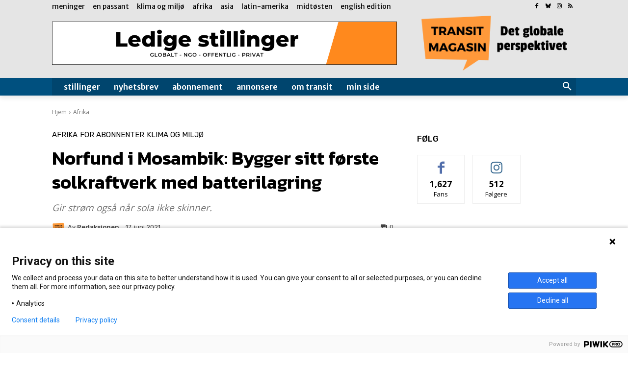

--- FILE ---
content_type: text/html; charset=UTF-8
request_url: https://www.transitmag.no/wp-admin/admin-ajax.php?td_theme_name=Newspaper&v=12.7.3
body_size: -246
content:
{"22595":31}

--- FILE ---
content_type: text/html; charset=utf-8
request_url: https://www.google.com/recaptcha/api2/aframe
body_size: 265
content:
<!DOCTYPE HTML><html><head><meta http-equiv="content-type" content="text/html; charset=UTF-8"></head><body><script nonce="rfpxTsJHDyank1cw-TuTsw">/** Anti-fraud and anti-abuse applications only. See google.com/recaptcha */ try{var clients={'sodar':'https://pagead2.googlesyndication.com/pagead/sodar?'};window.addEventListener("message",function(a){try{if(a.source===window.parent){var b=JSON.parse(a.data);var c=clients[b['id']];if(c){var d=document.createElement('img');d.src=c+b['params']+'&rc='+(localStorage.getItem("rc::a")?sessionStorage.getItem("rc::b"):"");window.document.body.appendChild(d);sessionStorage.setItem("rc::e",parseInt(sessionStorage.getItem("rc::e")||0)+1);localStorage.setItem("rc::h",'1768755269536');}}}catch(b){}});window.parent.postMessage("_grecaptcha_ready", "*");}catch(b){}</script></body></html>

--- FILE ---
content_type: text/css
request_url: https://www.transitmag.no/wp-content/plugins/easy-login-woocommerce/assets/css/xoo-el-style.css?ver=3.0.4
body_size: 3143
content:
.xoo-el-opac, .xoo-el-notice-opac {
    position: fixed;
    top: 0;
    bottom: 0;
    left: 0;
    z-index: 999999;
    right: 0;
    background-color: black;
    opacity: 0;
    transition: all 0.2s ease-out
}

.xoo-el-container:not(.xoo-el-style-slider) .xoo-el-modal, .xoo-el-notice-modal {
    top: 0;
    text-align: center;
    bottom: 0;
    left: 0;
    right: 0;
    position: fixed;
    z-index: 1000000000;
    overflow: auto;
    opacity: 0;
    transition: all 0.2s ease-in-out;
    transform: scale(0.8);
}

.xoo-el-inmodal .scroll-content {
    height: 100%;
}

.xoo-el-modal:before, .xoo-el-notice-modal:before {
    content: '';
    display: inline-block;
    height: 100%;
    margin-right: -0.25em;
}

.xoo-el-container:not(.xoo-el-style-slider) .xoo-el-inmodal, .xoo-el-notice-inmodal {
    display: inline-block;
    background: #fff;
    position: relative;
    vertical-align: middle;
    width: 90%;
    text-align: left;
    border-radius: 5px;
    height: 90%;
}

.xoo-el-srcont {
    flex-grow: 1;
    height: 100%;
    overflow: auto;
}

.xoo-el-container:not(.xoo-el-style-slider).xoo-el-popup-active .xoo-el-modal {
    opacity: 1;
    transform: scale(1);
}

.xoo-el-popup-active.xoo-el-container {
    visibility: visible!important;
    font-size: 15px;
}

.xoo-el-container {
    visibility: hidden;
}

span.xoo-el-close, .xoo-el-notice-close {
    font-size: 17px;
    position: absolute;
    right: -9px;
    top: -12px;
    border-radius: 50%;
    cursor: pointer;
    z-index: 100;
    width: 25px;
    height: 25px;
    display: flex;
    align-items: center;
    justify-content: center;
    color: #000;
    background-color: #fff;
    box-shadow: -1px 2px 10px rgba(0, 0, 0, .17);
}

span.xoo-el-close:hover, .xoo-el-notice-close:hover {
    color: #e63030;
}

.xoo-el-head span {
    display: block;
}

.xoo-el-head {
    display: table;
    margin: 0 auto;
    text-align: center;
    text-transform: uppercase;
    margin-bottom: 15px;
}

.xoo-el-form-container button.button.btn.xoo-el-action-btn {
    clear: both;
    width: calc(100% - 20px);
    display: flex;
    align-items: center;
    justify-content: center;
    cursor: pointer;
    margin: 10px 0;
}

body.xoo-el-popup-active, body.xoo-el-popup-notice-active {
    overflow-y: hidden;
}

.xoo-el-notice-error {
    color: #a94442;
    background-color: #f2dede;
    border-color: #ebccd1;
}

.xoo-el-notice-success {
    color: #3c763d;
    background-color: #dff0d8;
    border-color: #d6e9c6;
}

.xoo-el-notice-warning {
    color: #8a6d3b;
    background-color: #fcf8e3;
    border-color: #faebcc;
}

.xoo-el-notice {
    display: none;
    width: calc(100% - 20px);
    margin-bottom: 15px;
}

.xoo-el-notice-error , .xoo-el-notice-success, .xoo-el-notice-warning {
    padding: 7px 15px;
    border: 1px solid transparent;
    border-radius: 4px;
    display: block;
}

.xoo-aff-group.xoo-el-login-btm-fields {
    display: flex;
    align-items: center;
    position: relative;
    margin-bottom: 14px;
    justify-content: space-between;
}

.xoo-aff-group.xoo-el-login-btm-fields .xoo-el-form-label {
    display: flex;
    align-items: center;
    gap: 6px;
}

.xoo-el-section {
    display: none;
}

.xoo-el-section.xoo-el-active {
    display: block;
}

.xoo-el-switch {
    cursor: pointer;
}

.xoo-el-lostpw-tgr , .xoo-el-login-tgr , .xoo-el-reg-tgr {
    cursor: pointer;
}

.xoo-el-head-nav {
    text-decoration: underline;
}

.xoo-el-form-txt {
    margin-bottom: 10px;
    display: block;
}

.xoo-el-head-action a {
    margin: 0 5px;
}

.xoo-el-action-form > a.xoo-el-lostpw-tgr {
    display: table;
    float: right;
    margin-top: -5px;
    clear: both;
    text-transform: uppercase;
    font-size: 13px;
    cursor: pointer;
    margin-bottom: 5px;
}

.xoo-el-head-action a:hover {
    text-decoration: underline;
}

.xoo-el-notice a.xoo-el-lostpw-tgr {
    margin-left: 5px;
    text-decoration: underline;
}

.xoo-el-lostpw-success .woocommerce-message {
    margin: 0 0 10px 0;
}

.xoo-el-sidebar {
    background-size: cover;
    background-repeat: no-repeat;
    background-position: center;
    height: 100%;
}

.xoo-el-wrap {
    min-height: 100%;
    display: flex;
    width: 100%;
    height: 100%;
}

.xoo-el-main {
    position: relative;
    vertical-align: top;
    height: auto;
}

@media only screen and (max-width: 769px) {
    .xoo-el-sidebar {
        display: none;
    }

    .xoo-el-wrap , .xoo-el-main {
        display: block;
        width: auto;
    }
}

label.xoo-el-form-label {
    font-weight: normal;
    cursor: pointer;
    margin: 0;
}

a.xoo-el-lostpw-tgr {
    margin: 0;
}

.xoo-el-header-icon {
    position: absolute;
    font-size: 56px;
    top: -30px;
    color: #fff;
    left: 50%;
    transform: translateX(-50%);
    z-index: 1;
}

.xoo-el-recaptcha {
    margin-bottom: 20px;
    display: flex;
    width: 100%;
}

/**
 * Password strength meter
 */
.woocommerce-password-strength {
    text-align: center;
    font-weight: 600;
    padding: 3px 0.5em;
    font-size: 1em;
    &.strong {
        background-color: #c1e1b9;
        border-color: #83c373;
    }

    &.short {
        background-color: #f1adad;
        border-color: #e35b5b;
    }

    &.bad {
        background-color: #fbc5a9;
        border-color: #f78b53;
    }

    &.good {
        background-color: #ffe399;
        border-color: #ffc733;
    }
}

.woocommerce-password-hint {
    margin: 0.5em 0 0;
    display: block;
}

.xoo-el-fields {
    position: relative;
    z-index: 1;
}

.xoo-el-popover>.xoo-el-arrow, .xoo-el-popover>.xoo-el-arrow:after {
    position: absolute;
    display: block;
    width: 0;
    height: 0;
    border-color: transparent;
    border-style: solid;
}

.xoo-el-popover>.xoo-el-arrow {
    border-width: 11px;
    bottom: -10px;
    left: 50%;
    margin-left: -11px;
    border-bottom-width: 0;
    border-top-color: #fff;
}

.xoo-el-popover {
    position: absolute;
    right: 20px;
    top: -96px;
    background-color: #fff;
    box-shadow: 0 5px 10px rgba(0,0,0,.2);
    font-size: 14px;
    display: none;
    z-index: 99;
}

span.xoo-el-pm-head {
    display: block;
    padding: 10px;
}

span.xoo-el-pm-strength {
    display: block;
    padding: 10px;
}

.xoo-el-password-meter.bad .xoo-el-pm-head , .xoo-el-password-meter.short .xoo-el-pm-head {
    color: #a94442;
    background-color: #f2dede;
    border-color: #ebccd1;
}

.xoo-el-password-meter.good .xoo-el-pm-head {
    color: #8a6d3b;
    background-color: #fcf8e3;
    border-color: #faebcc;
}

.xoo-el-password-meter.strong .xoo-el-pm-head {
    color: #3c763d;
    background-color: #dff0d8;
    border-color: #d6e9c6;
}

.xoo-el-section-login .xoo-el-notice br+br {
    display: none;
}

span.xoo-el-loginvia {
    display: block;
    margin-top: 30px;
    text-align: center;
    color: #777;
}

.xoo-el-section.xoo-el-section-lostpw {
    padding-right: 20px;
}

/* Header */
.xoo-el-form-container ul.xoo-el-tabs {
    display: flex;
    margin: 0;
    list-style: none;
    padding: 0;
    padding: 0 20px 16px;
}

.xoo-el-form-container ul.xoo-el-tabs li {
    padding: 12px 20px;
    flex-grow: 1;
    flex-basis: auto;
    text-align: center;
    cursor: pointer;
    list-style: none;
    margin: 0;
}

.xoo-el-form-container ul.xoo-el-tabs li.xoo-el-active {
    font-weight: 600;
    pointer-events: none;
}

.xoo-el-section {
    padding-left: 20px;
}

.xoo-el-username-menu img.avatar, .xoo-el-firstname-menu img.avatar {
    width: 15px;
    margin-right: 6px;
    height: auto;
    display: inline;
    vertical-align: middle;
}

/** -- */
.xoo-el-uv-cont span:first-of-type {
    font-size: 30px;
    display: block;
    text-align: center;
}

.xoo-el-uv-cont span:last-of-type {
    font-size: 16px;
    line-height: 37px;
    margin-top: 9px;
}

.xoo-el-form-container {
    padding-bottom: 0;
}

.xoo-el-form-container.xoo-el-form-inline {
    max-width: 700px;
    margin: 10px auto;
}

.xoo-el-processing {
    pointer-events: none;
}


.xoo-el-login-btm-fields label {
}

.xoo-aff-input-group svg.xoo-aff-input-icon {
    padding: 10px;
    max-width: 35px;
    min-width: 35px;
}

.xoo-el-srcont::-webkit-scrollbar, .xoo-el-popup-notice::-webkit-scrollbar {
    width: 7px;
}

.xoo-el-srcont::-webkit-scrollbar-track. .xoo-el-popup-notice::-webkit-scrollbar-track {
    border-radius: 10px;
    background: #f0f0f0;
}

.xoo-el-srcont::-webkit-scrollbar-thumb, .xoo-el-popup-notice::-webkit-scrollbar-thumb {
    border-radius: 50px;
    background: #dfdbdb
}

.xoo-aff-myacc-field {
    margin: 0 0 1.41575em;
}

.xoo-aff-myacc-field .select2-container {
    max-width: 100%;
}

span.xoo-el-resetpw-hnotice {
    text-align: center;
    display: block;
    margin-bottom: 20px;
    cursor: pointer;
    text-decoration: underline;
    opacity: 0.8;
    font-style: italic;
}

.xoo-el-form-container[data-active="resetpw"] .xoo-el-resetpw-hnotice {
    display: none;
}

.xoo-el-form-resetpw .xoo-el-form-txt {
    margin-bottom: 20px;
    font-style: italic;
    text-align: center;
}

form.xoo-el-action-form {
    margin-top: 20px;
    margin-bottom: 0;
}

@media only screen and (max-width: 600px) {
    body .xoo-el-main {
        padding-left: 10px;
        padding-right: 10px;
    }
}

.xoo-el-form-container[data-active="single"] .xoo-el-header {
    display: none;
}

span.xoo-el-nav-ft {
    text-align: center;
    display: block;
    margin: 10px 20px 0 0;
}

span.xoo-el-sing-head {
    display: block;
    font-size: 32px;
    margin-bottom: 5px;
}

span.xoo-el-sing-subtxt {
    font-size: 16px;
    display: block;
}

.xoo-el-sing-fields {
    display: inline-block;
    margin-top: 30px;
    width: 100%;
}

img.xoo-el-head-img {
    display: table;
    margin: 0 auto 30px;
}

span.xoo-el-edit-em {
    position: absolute;
    right: 10px;
    z-index: 2;
    top: 50%;
    transform: translateY(-50%);
    font-size: 12px;
    cursor: pointer;
}

.xoo-el-section[data-section="single"] .xoo-el-notice {
    margin-bottom: -10px;
}

/** Slider **/
.xoo-el-style-slider .xoo-el-sidebar {
    display: none;
}

.xoo-el-style-slider .xoo-el-modal:before {
    display: none;
}

.xoo-el-style-slider .xoo-el-modal {
    top: 0;
    bottom: 0;
    position: fixed;
    z-index: 1000000000;
    transition: all 0.5s;
    right: 0;
    width: 100%;
}

.xoo-el-style-slider.xoo-el-popup-active .xoo-el-modal {
    transform: none;
}

.xoo-el-style-slider .xoo-el-inmodal {
    height: 100%;
    max-height: 100%;
    margin-top: 0;
}

.xoo-el-style-slider .xoo-el-srcont {
    display: flex;
    flex-direction: column;
    align-items: center;
}

.xoo-el-style-slider .xoo-el-main {
    height: auto;
    overflow: auto;
    width: 100%;
}

.xoo-el-style-slider span.xoo-el-close {
    top: 10px;
    right: 10px;
}

.xoo-el-spinner {
    animation: xoo-el-spin 2s linear infinite;
    display: inline-block;
}

@keyframes xoo-el-spin {
    0% {
        transform: rotate(0deg);
    }

    100% {
        transform: rotate(360deg);
    }
}

.xoo-el-form-container[data-active="single"] img.xoo-el-head-img {
    margin-bottom: 20px;
}

body.rtl .xoo-el-section {
    padding-right: 20px;
    padding-left: 0;
}

body.rtl .xoo-aff-group:not(.xoo-aff-cont-tel) span.xoo-el-edit-em {
    left: 10px;
    right: auto;
}

body.rtl .xoo-el-form-container {
    text-align: right;
}

body.rtl .xoo-aff-pw-toggle {
    left: 5px;
    right: auto;
}

body.rtl .xoo-aff-cont-tel .xoo-aff-input-group .xoo-el-edit-em {
    right: 55px;
}

body.rtl .xoo-aff-cont-tel .xoo-aff-input-group {
    direction: rtl;
}

.xoo-aff-group {
    align-self: flex-end;
}

.xoo-el-fields-cont {
    display: flex;
    flex-wrap: wrap;
}

.xoo-el-popup-active .select2-container {
    z-index: 99999999999!important;
}

.xoo-el-popup-active.xoo-el-container {
    content-visibility: visible!important;
}

.xoo-ff-files {
    display: flex;
    flex-direction: column;
    line-break: anywhere;
    margin-top: 10px;
}

.xoo-ff-files a {
    padding: 2px 0;
}

.xoo-ff-files > div > span {
    color: red;
    margin-left: 5px;
    font-weight: 600;
    cursor: pointer;
}

/* Notice Popup */
.xoo-el-popup-notice-active.xoo-el-popup-notice{
    content-visibility: visible!important;
    visibility: visible!important;
}

.xoo-el-notice-opac {
    opacity: 0.7;
    background-color: #000;
    z-index: 1000000;
}

.xoo-el-popup-notice-active .xoo-el-notice-modal {
    opacity: 1;
    transform: scale(1);
}

.xoo-el-notice-modal:before {
    vertical-align: middle;
}

.xoo-el-notice-inmodal {
    max-width: 1200px;
    height: 92%;
    width: 92%;
}

.xoo-el-notice-wrap iframe {
    width: 100%;
    height: 100%;
}

.xoo-el-notice-wrap {
    height: 100%;
}

.xoo-el-pop-sc {
    display: inline;
}


/** Code **/

/* OTP */
button.button.btn.xoo-el-code-submit-btn {
    margin: 40px auto 0;
}

.xoo-el-code-form .xoo-el-code-submit-btn{
    text-transform: uppercase;
}


form.xoo-el-code-form {
    text-align: center;
    display: none;
    margin: 20px 0;
}



.xoo-el-code-sent-txt {
    margin-bottom: 22px;
    font-size: 20px;
}

span.xoo-el-code-no-change {
    color: #0d81fe;
    cursor: pointer;
    margin-left: 5px;
}

form.xoo-el-code-form input.xoo-el-code-input:focus {
    outline: 0;
    background-color: transparent;
    border: 0;
    border-bottom: 1px solid #0d81fe;
}

form.xoo-el-code-form input.xoo-el-code-input {
    max-width: 40px;
    text-align: center;
    background-color: transparent;
    color: #000;
    font-weight: 600;
    font-size: 23px;
    border-bottom: 1px solid #000;
    border-left: 0;
    border-right: 0;
    border-top: 0;
    box-shadow: 0 0 0;
    display: inline-block;
    padding: 0;
    width: 100%;
}

.xoo-el-code-notice-cont {
    margin: 0 auto 22px;
    width: 100%;
}


span.xoo-el-reg-phone-change{
    display: none;
}


a.xoo-el-code-resend-link {
    color: #0d81fe;
    text-decoration: none!important;
    cursor: pointer;
    font-size: 12px;
}

.xoo-el-code-resend {
    margin-top: 10px;
}

a.xoo-el-code-resend-link.xoo-el-disabled {
    pointer-events: none!important;
}

.xoo-el-code-input-cont {
    display: flex;
    flex-wrap: wrap;
    column-gap: 20px;
    row-gap: 10px;
    justify-content: center;
    margin-bottom: 35px;
}

form.xoo-el-code-form[style="display: block;"] {
    display: flex!important;
    flex-direction: column;
}
.xoo-el-processing{
    pointer-events: none;
    opacity: 0.5;
}

.xoo-el-code-notice-cont .xoo-el-notice {
    margin-bottom: 0;
}

@media only screen and (max-width: 450px) {
    .xoo-el-section{
        padding-left: 0;
    }
    .xoo-el-notice{
        width: 100%;
    }
    .xoo-el-form-container ul.xoo-el-tabs{
        padding-left: 0;
        padding-right: 0
    }
    .xoo-el-form-container button.button.btn.xoo-el-action-btn{
        width: 100%;
    }
}
